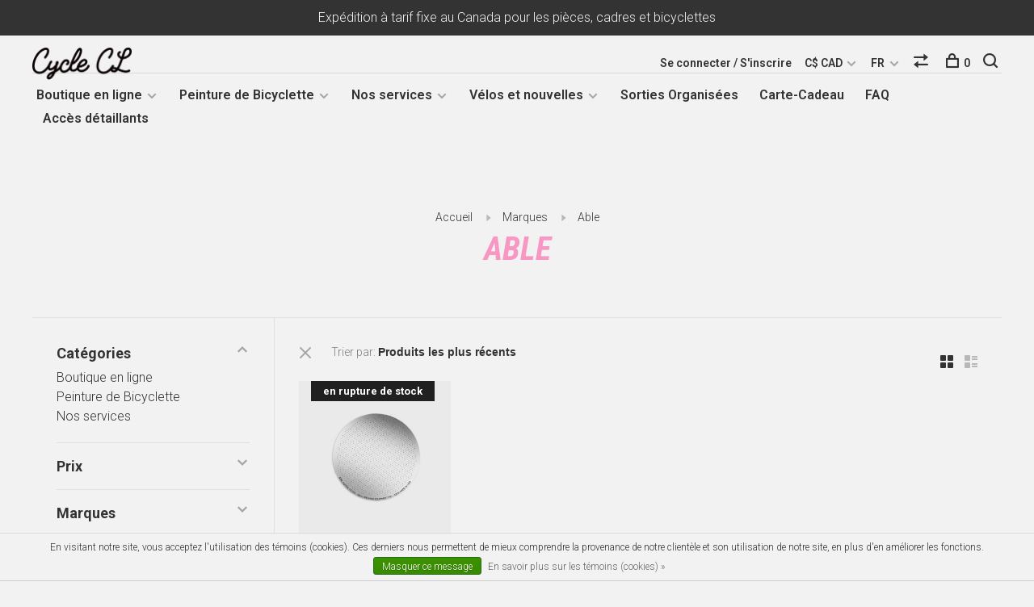

--- FILE ---
content_type: text/html;charset=utf-8
request_url: https://www.clcycle.ca/fc/brands/able/
body_size: 15050
content:
<!DOCTYPE html>
<html lang="fc">
  <head>
    
        
    <meta charset="utf-8"/>
<!-- [START] 'blocks/head.rain' -->
<!--

  (c) 2008-2026 Lightspeed Netherlands B.V.
  http://www.lightspeedhq.com
  Generated: 19-01-2026 @ 10:09:33

-->
<link rel="canonical" href="https://www.clcycle.ca/fc/brands/able/"/>
<link rel="alternate" href="https://www.clcycle.ca/fc/index.rss" type="application/rss+xml" title="Nouveaux produits"/>
<link href="https://cdn.shoplightspeed.com/assets/cookielaw.css?2025-02-20" rel="stylesheet" type="text/css"/>
<meta name="robots" content="noodp,noydir"/>
<meta property="og:url" content="https://www.clcycle.ca/fc/brands/able/?source=facebook"/>
<meta property="og:site_name" content="Les Cycles C&amp;L"/>
<meta property="og:title" content="Able"/>
<meta property="og:description" content="Boutique de bicyclettes, d’accessoires et de pièces au coeur du Plateau Mont Royal à Montréal. Réparations, vélos sur mesure, montage de roues, entreposa"/>
<!--[if lt IE 9]>
<script src="https://cdn.shoplightspeed.com/assets/html5shiv.js?2025-02-20"></script>
<![endif]-->
<!-- [END] 'blocks/head.rain' -->
        	<meta property="og:image" content="https://cdn.shoplightspeed.com/shops/633439/themes/12124/v/1562/assets/logo.png?20200422205751">
        
        
        
        
    <title>Able - Les Cycles C&amp;L</title>
    <meta name="description" content="Boutique de bicyclettes, d’accessoires et de pièces au coeur du Plateau Mont Royal à Montréal. Réparations, vélos sur mesure, montage de roues, entreposa" />
    <meta name="keywords" content="Able, bicycle, velo, cycle, bike, wheels, bikepacking, touring, Montréal, vélo d&#039;hiver, réparation vélo Montréal, entreposage vélo Montréal, Bassi, Bassi Bikes, vélos Bassi" />
    <meta http-equiv="X-UA-Compatible" content="ie=edge">
    <meta name="viewport" content="width=device-width, initial-scale=1.0">
    <meta name="apple-mobile-web-app-capable" content="yes">
    <meta name="apple-mobile-web-app-status-bar-style" content="black">
    <meta name="viewport" content="width=device-width, initial-scale=1, maximum-scale=1, user-scalable=0"/>

    <link rel="shortcut icon" href="https://cdn.shoplightspeed.com/shops/633439/themes/12124/assets/favicon.ico?20251215154951" type="image/x-icon" />
    <link href='//fonts.googleapis.com/css?family=Roboto:400,400i,300,500,600,700,700i,800,900' rel='stylesheet' type='text/css'>
        	<link href='//fonts.googleapis.com/css?family=Roboto%20Condensed:400,400i,300,500,600,700,700i,800,900' rel='stylesheet' type='text/css'>
        <!--<link rel="stylesheet" href="https://cdn.shoplightspeed.com/shops/633439/themes/12124/assets/jquery-ui-min.css?20260106150723" type="text/css" />
    <link rel="stylesheet" href="https://cdn.shoplightspeed.com/shops/633439/themes/12124/assets/featherlight-min.css?20260106150723" type="text/css" />
    <link rel="stylesheet" href="https://cdn.shoplightspeed.com/shops/633439/themes/12124/assets/slick-lightbox.css?20260106150723" type="text/css" />
    <link rel="stylesheet" href="https://cdn.shoplightspeed.com/shops/633439/themes/12124/assets/jquery-background-video.css?20260106150723" type="text/css" />
    <link rel="stylesheet" href="https://cdn.shoplightspeed.com/shops/633439/themes/12124/assets/selectric.css?20260106150723" type="text/css" />
    <link rel="stylesheet" href="https://cdn.shoplightspeed.com/shops/633439/themes/12124/assets/reset.css?20260106150723">-->
    <link rel="stylesheet" href="https://cdn.shoplightspeed.com/assets/gui-2-0.css?2025-02-20" />
    <link rel="stylesheet" href="https://cdn.shoplightspeed.com/assets/gui-responsive-2-0.css?2025-02-20" /> 
    <link rel="stylesheet" href="https://cdn.shoplightspeed.com/shops/633439/themes/12124/assets/style.css?20260106150723">
    <link rel="stylesheet" href="https://cdn.shoplightspeed.com/shops/633439/themes/12124/assets/settings.css?20260106150723" />
    <link rel="stylesheet" href="https://cdn.shoplightspeed.com/shops/633439/themes/12124/assets/custom.css?20260106150723" />
    
    <script src="//ajax.googleapis.com/ajax/libs/jquery/3.0.0/jquery.min.js"></script>
    <script>
      	if( !window.jQuery ) document.write('<script src="https://cdn.shoplightspeed.com/shops/633439/themes/12124/assets/jquery-3.0.0.min.js?20260106150723"><\/script>');
    </script>
    <script src="//cdn.jsdelivr.net/npm/js-cookie@2/src/js.cookie.min.js"></script>
    
    <script src="https://cdn.shoplightspeed.com/assets/gui.js?2025-02-20"></script>
    <script src="https://cdn.shoplightspeed.com/assets/gui-responsive-2-0.js?2025-02-20"></script>
    <script src="https://cdn.shoplightspeed.com/shops/633439/themes/12124/assets/scripts-min.js?20260106150723"></script>
    
        
         
  </head>
  <body>
    
        
    <div class="page-content">
      
                                      	      	              	      	      	            
      <script>
      var product_image_size = '660x660x2',
          product_image_thumb = '132x132x2',
          product_in_stock_label = 'En stock',
          product_backorder_label = 'Livraison différée',
      		product_out_of_stock_label = 'En rupture de stock',
          product_multiple_variant_label = 'Voir toutes les options',
          show_variant_picker = 1,
          display_variant_picker_on = 'all',
          show_newsletter_promo_popup = 1,
          newsletter_promo_delay = '10000',
          newsletter_promo_hide_until = '14',
      		currency_format = 'C$',
          number_format = '0,0.00',
      		shop_url = 'https://www.clcycle.ca/fc/',
          shop_id = '633439',
        	readmore = 'Lire plus',
          search_url = "https://www.clcycle.ca/fc/search/",
          search_empty = 'Aucun produit n’a été trouvé',
                    view_all_results = 'Afficher tous les résultats';
    	</script>
			
      
	<div class="top-bar">Expédition à tarif fixe au Canada pour les pièces, cadres et bicyclettes</div>

<div class="mobile-nav-overlay"></div>

<header class="site-header site-header-md menu-bottom-layout">
  
    
  <a href="https://www.clcycle.ca/fc/" class="logo logo-md ">
          <img src="https://cdn.shoplightspeed.com/shops/633439/themes/12124/v/1562/assets/logo.png?20200422205751" alt="Les Cycles C&amp;L" class="logo-image">
      <img src="https://cdn.shoplightspeed.com/shops/633439/themes/12124/assets/logo-white.png?20260106150723" alt="Les Cycles C&amp;L" class="logo-image logo-image-white">
          </a>

  <nav class="main-nav nav-style">
    <ul>
      
                  	
      	                <li class="menu-item-category-1897591 has-child">
          <a href="https://www.clcycle.ca/fc/boutique-en-ligne/">Boutique en ligne</a>
          <button class="mobile-menu-subopen"><span class="nc-icon-mini arrows-3_small-down"></span></button>                    <ul class="">
                          <li class="subsubitem">
                <a class="underline-hover" href="https://www.clcycle.ca/fc/boutique-en-ligne/liquidation/" title="Liquidation">Liquidation</a>
                                              </li>
                          <li class="subsubitem has-child">
                <a class="underline-hover" href="https://www.clcycle.ca/fc/boutique-en-ligne/activites/" title="Activités">Activités</a>
                <button class="mobile-menu-subopen"><span class="nc-icon-mini arrows-3_small-down"></span></button>                                <ul class="">
                                      <li class="subsubitem">
                      <a class="underline-hover" href="https://www.clcycle.ca/fc/boutique-en-ligne/activites/cyclotourisme/" title="Cyclotourisme">Cyclotourisme</a>
                    </li>
                                      <li class="subsubitem">
                      <a class="underline-hover" href="https://www.clcycle.ca/fc/boutique-en-ligne/activites/velo-dhiver/" title="Velo d&#039;Hiver">Velo d&#039;Hiver</a>
                    </li>
                                      <li class="subsubitem">
                      <a class="underline-hover" href="https://www.clcycle.ca/fc/boutique-en-ligne/activites/camping/" title="Camping">Camping</a>
                    </li>
                                      <li class="subsubitem">
                      <a class="underline-hover" href="https://www.clcycle.ca/fc/boutique-en-ligne/activites/piste-fixie/" title="Piste / Fixie">Piste / Fixie</a>
                    </li>
                                  </ul>
                              </li>
                          <li class="subsubitem">
                <a class="underline-hover" href="https://www.clcycle.ca/fc/boutique-en-ligne/essentiels/" title="Essentiels">Essentiels</a>
                                              </li>
                          <li class="subsubitem has-child">
                <a class="underline-hover" href="https://www.clcycle.ca/fc/boutique-en-ligne/marques-majeures/" title="Marques Majeures">Marques Majeures</a>
                <button class="mobile-menu-subopen"><span class="nc-icon-mini arrows-3_small-down"></span></button>                                <ul class="">
                                      <li class="subsubitem">
                      <a class="underline-hover" href="https://www.clcycle.ca/fc/boutique-en-ligne/marques-majeures/bassi/" title="Bassi">Bassi</a>
                    </li>
                                      <li class="subsubitem">
                      <a class="underline-hover" href="https://www.clcycle.ca/fc/boutique-en-ligne/marques-majeures/velo-orange/" title="Velo Orange">Velo Orange</a>
                    </li>
                                      <li class="subsubitem">
                      <a class="underline-hover" href="https://www.clcycle.ca/fc/boutique-en-ligne/marques-majeures/sim-works/" title="Sim Works">Sim Works</a>
                    </li>
                                      <li class="subsubitem">
                      <a class="underline-hover" href="https://www.clcycle.ca/fc/boutique-en-ligne/marques-majeures/brooks/" title="Brooks">Brooks</a>
                    </li>
                                      <li class="subsubitem">
                      <a class="underline-hover" href="https://www.clcycle.ca/fc/boutique-en-ligne/marques-majeures/nitto/" title="Nitto">Nitto</a>
                    </li>
                                      <li class="subsubitem">
                      <a class="underline-hover" href="https://www.clcycle.ca/fc/boutique-en-ligne/marques-majeures/rivendell/" title="Rivendell">Rivendell</a>
                    </li>
                                      <li class="subsubitem">
                      <a class="underline-hover" href="https://www.clcycle.ca/fc/boutique-en-ligne/marques-majeures/dia-compe/" title="Dia-Compe">Dia-Compe</a>
                    </li>
                                      <li class="subsubitem">
                      <a class="underline-hover" href="https://www.clcycle.ca/fc/boutique-en-ligne/marques-majeures/honjo/" title="Honjo">Honjo</a>
                    </li>
                                      <li class="subsubitem">
                      <a class="underline-hover" href="https://www.clcycle.ca/fc/boutique-en-ligne/marques-majeures/blue-lug/" title="Blue Lug">Blue Lug</a>
                    </li>
                                  </ul>
                              </li>
                          <li class="subsubitem has-child">
                <a class="underline-hover" href="https://www.clcycle.ca/fc/boutique-en-ligne/bicyclettes/" title="Bicyclettes">Bicyclettes</a>
                <button class="mobile-menu-subopen"><span class="nc-icon-mini arrows-3_small-down"></span></button>                                <ul class="">
                                      <li class="subsubitem">
                      <a class="underline-hover" href="https://www.clcycle.ca/fc/boutique-en-ligne/bicyclettes/bassi/" title="Bassi">Bassi</a>
                    </li>
                                      <li class="subsubitem">
                      <a class="underline-hover" href="https://www.clcycle.ca/fc/boutique-en-ligne/bicyclettes/rivendell/" title="Rivendell">Rivendell</a>
                    </li>
                                      <li class="subsubitem">
                      <a class="underline-hover" href="https://www.clcycle.ca/fc/boutique-en-ligne/bicyclettes/linus/" title="Linus">Linus</a>
                    </li>
                                  </ul>
                              </li>
                          <li class="subsubitem has-child">
                <a class="underline-hover" href="https://www.clcycle.ca/fc/boutique-en-ligne/cadres/" title="Cadres">Cadres</a>
                <button class="mobile-menu-subopen"><span class="nc-icon-mini arrows-3_small-down"></span></button>                                <ul class="">
                                      <li class="subsubitem">
                      <a class="underline-hover" href="https://www.clcycle.ca/fc/boutique-en-ligne/cadres/bassi/" title="Bassi">Bassi</a>
                    </li>
                                      <li class="subsubitem">
                      <a class="underline-hover" href="https://www.clcycle.ca/fc/boutique-en-ligne/cadres/stridsland/" title="Stridsland">Stridsland</a>
                    </li>
                                      <li class="subsubitem">
                      <a class="underline-hover" href="https://www.clcycle.ca/fc/boutique-en-ligne/cadres/rivendell/" title="Rivendell">Rivendell</a>
                    </li>
                                      <li class="subsubitem">
                      <a class="underline-hover" href="https://www.clcycle.ca/fc/boutique-en-ligne/cadres/memento/" title="Memento">Memento</a>
                    </li>
                                      <li class="subsubitem">
                      <a class="underline-hover" href="https://www.clcycle.ca/fc/boutique-en-ligne/cadres/crumbworks/" title="Crumbworks">Crumbworks</a>
                    </li>
                                      <li class="subsubitem">
                      <a class="underline-hover" href="https://www.clcycle.ca/fc/boutique-en-ligne/cadres/tumbleweed/" title="Tumbleweed">Tumbleweed</a>
                    </li>
                                      <li class="subsubitem">
                      <a class="underline-hover" href="https://www.clcycle.ca/fc/boutique-en-ligne/cadres/cadres-piste-njs/" title="Cadres Piste NJS">Cadres Piste NJS</a>
                    </li>
                                  </ul>
                              </li>
                          <li class="subsubitem has-child">
                <a class="underline-hover" href="https://www.clcycle.ca/fc/boutique-en-ligne/pieces/" title="Pièces">Pièces</a>
                <button class="mobile-menu-subopen"><span class="nc-icon-mini arrows-3_small-down"></span></button>                                <ul class="">
                                      <li class="subsubitem">
                      <a class="underline-hover" href="https://www.clcycle.ca/fc/boutique-en-ligne/pieces/cables-et-gaine/" title="Cables et Gaine">Cables et Gaine</a>
                    </li>
                                      <li class="subsubitem">
                      <a class="underline-hover" href="https://www.clcycle.ca/fc/boutique-en-ligne/pieces/cales/" title="Cales">Cales</a>
                    </li>
                                      <li class="subsubitem">
                      <a class="underline-hover" href="https://www.clcycle.ca/fc/boutique-en-ligne/pieces/cassettes-et-pignons/" title="Cassettes et pignons">Cassettes et pignons</a>
                    </li>
                                      <li class="subsubitem">
                      <a class="underline-hover" href="https://www.clcycle.ca/fc/boutique-en-ligne/pieces/chaines/" title="Chaînes">Chaînes</a>
                    </li>
                                      <li class="subsubitem">
                      <a class="underline-hover" href="https://www.clcycle.ca/fc/boutique-en-ligne/pieces/collets-de-selle/" title="Collets de Selle">Collets de Selle</a>
                    </li>
                                      <li class="subsubitem">
                      <a class="underline-hover" href="https://www.clcycle.ca/fc/boutique-en-ligne/pieces/derailleurs/" title="Dérailleurs">Dérailleurs</a>
                    </li>
                                      <li class="subsubitem">
                      <a class="underline-hover" href="https://www.clcycle.ca/fc/boutique-en-ligne/pieces/fourches/" title="Fourches">Fourches</a>
                    </li>
                                      <li class="subsubitem">
                      <a class="underline-hover" href="https://www.clcycle.ca/fc/boutique-en-ligne/pieces/freins/" title="Freins">Freins</a>
                    </li>
                                      <li class="subsubitem">
                      <a class="underline-hover" href="https://www.clcycle.ca/fc/boutique-en-ligne/pieces/guidons/" title="Guidons">Guidons</a>
                    </li>
                                      <li class="subsubitem">
                      <a class="underline-hover" href="https://www.clcycle.ca/fc/boutique-en-ligne/pieces/groupes/" title="Groupes">Groupes</a>
                    </li>
                                      <li class="subsubitem">
                      <a class="underline-hover" href="https://www.clcycle.ca/fc/boutique-en-ligne/pieces/jantes-moyeux-et-rayons/" title="Jantes, Moyeux et Rayons">Jantes, Moyeux et Rayons</a>
                    </li>
                                      <li class="subsubitem">
                      <a class="underline-hover" href="https://www.clcycle.ca/fc/boutique-en-ligne/pieces/jeux-de-direction/" title="Jeux de Direction">Jeux de Direction</a>
                    </li>
                                      <li class="subsubitem">
                      <a class="underline-hover" href="https://www.clcycle.ca/fc/boutique-en-ligne/pieces/jeux-de-pedalier/" title="Jeux de Pedalier">Jeux de Pedalier</a>
                    </li>
                                      <li class="subsubitem">
                      <a class="underline-hover" href="https://www.clcycle.ca/fc/boutique-en-ligne/pieces/leviers-combines-frein-et-vitesses/" title="Leviers Combinés Frein et Vitesses">Leviers Combinés Frein et Vitesses</a>
                    </li>
                                      <li class="subsubitem">
                      <a class="underline-hover" href="https://www.clcycle.ca/fc/boutique-en-ligne/pieces/leviers-de-vitesses/" title="Leviers de Vitesses">Leviers de Vitesses</a>
                    </li>
                                      <li class="subsubitem">
                      <a class="underline-hover" href="https://www.clcycle.ca/fc/boutique-en-ligne/pieces/pedales/" title="Pédales">Pédales</a>
                    </li>
                                      <li class="subsubitem">
                      <a class="underline-hover" href="https://www.clcycle.ca/fc/boutique-en-ligne/pieces/pedaliers/" title="Pedaliers">Pedaliers</a>
                    </li>
                                      <li class="subsubitem">
                      <a class="underline-hover" href="https://www.clcycle.ca/fc/boutique-en-ligne/pieces/plateaux/" title="Plateaux">Plateaux</a>
                    </li>
                                      <li class="subsubitem">
                      <a class="underline-hover" href="https://www.clcycle.ca/fc/boutique-en-ligne/pieces/petites-pieces-de-cadre/" title="Petites pièces de cadre">Petites pièces de cadre</a>
                    </li>
                                      <li class="subsubitem">
                      <a class="underline-hover" href="https://www.clcycle.ca/fc/boutique-en-ligne/pieces/pneus-et-chambres/" title="Pneus et chambres">Pneus et chambres</a>
                    </li>
                                      <li class="subsubitem">
                      <a class="underline-hover" href="https://www.clcycle.ca/fc/boutique-en-ligne/pieces/potences/" title="Potences">Potences</a>
                    </li>
                                      <li class="subsubitem">
                      <a class="underline-hover" href="https://www.clcycle.ca/fc/boutique-en-ligne/pieces/roues/" title="Roues">Roues</a>
                    </li>
                                      <li class="subsubitem">
                      <a class="underline-hover" href="https://www.clcycle.ca/fc/boutique-en-ligne/pieces/selles/" title="Selles">Selles</a>
                    </li>
                                      <li class="subsubitem">
                      <a class="underline-hover" href="https://www.clcycle.ca/fc/boutique-en-ligne/pieces/tiges-de-selle/" title="Tiges de Selle">Tiges de Selle</a>
                    </li>
                                      <li class="subsubitem">
                      <a class="underline-hover" href="https://www.clcycle.ca/fc/boutique-en-ligne/pieces/quincaillerie-autre/" title="Quincaillerie Autre">Quincaillerie Autre</a>
                    </li>
                                  </ul>
                              </li>
                          <li class="subsubitem has-child">
                <a class="underline-hover" href="https://www.clcycle.ca/fc/boutique-en-ligne/accessoires/" title="Accessoires">Accessoires</a>
                <button class="mobile-menu-subopen"><span class="nc-icon-mini arrows-3_small-down"></span></button>                                <ul class="">
                                      <li class="subsubitem">
                      <a class="underline-hover" href="https://www.clcycle.ca/fc/boutique-en-ligne/accessoires/articles-de-camping/" title="Articles de Camping">Articles de Camping</a>
                    </li>
                                      <li class="subsubitem">
                      <a class="underline-hover" href="https://www.clcycle.ca/fc/boutique-en-ligne/accessoires/bases-dentrainement/" title="Bases d&#039;Entrainement">Bases d&#039;Entrainement</a>
                    </li>
                                      <li class="subsubitem">
                      <a class="underline-hover" href="https://www.clcycle.ca/fc/boutique-en-ligne/accessoires/bequilles/" title="Béquilles">Béquilles</a>
                    </li>
                                      <li class="subsubitem">
                      <a class="underline-hover" href="https://www.clcycle.ca/fc/boutique-en-ligne/accessoires/bidons-et-porte-bidons/" title="Bidons et Porte-Bidons">Bidons et Porte-Bidons</a>
                    </li>
                                      <li class="subsubitem">
                      <a class="underline-hover" href="https://www.clcycle.ca/fc/boutique-en-ligne/accessoires/cafe/" title="Café">Café</a>
                    </li>
                                      <li class="subsubitem">
                      <a class="underline-hover" href="https://www.clcycle.ca/fc/boutique-en-ligne/accessoires/casques/" title="Casques">Casques</a>
                    </li>
                                      <li class="subsubitem">
                      <a class="underline-hover" href="https://www.clcycle.ca/fc/boutique-en-ligne/accessoires/clochettes-miroirs-et-reflecteurs/" title="Clochettes, Miroirs et Reflecteurs">Clochettes, Miroirs et Reflecteurs</a>
                    </li>
                                      <li class="subsubitem">
                      <a class="underline-hover" href="https://www.clcycle.ca/fc/boutique-en-ligne/accessoires/cadenas/" title="Cadenas">Cadenas</a>
                    </li>
                                      <li class="subsubitem">
                      <a class="underline-hover" href="https://www.clcycle.ca/fc/boutique-en-ligne/accessoires/cyclometres/" title="Cyclomètres">Cyclomètres</a>
                    </li>
                                      <li class="subsubitem">
                      <a class="underline-hover" href="https://www.clcycle.ca/fc/boutique-en-ligne/accessoires/dynamo/" title="Dynamo">Dynamo</a>
                    </li>
                                      <li class="subsubitem">
                      <a class="underline-hover" href="https://www.clcycle.ca/fc/boutique-en-ligne/accessoires/etuis-pour-telephone/" title="Étuis pour Téléphone">Étuis pour Téléphone</a>
                    </li>
                                      <li class="subsubitem">
                      <a class="underline-hover" href="https://www.clcycle.ca/fc/boutique-en-ligne/accessoires/filets-pour-panniers/" title="Filets pour Panniers">Filets pour Panniers</a>
                    </li>
                                      <li class="subsubitem">
                      <a class="underline-hover" href="https://www.clcycle.ca/fc/boutique-en-ligne/accessoires/garde-boues/" title="Garde-Boues">Garde-Boues</a>
                    </li>
                                      <li class="subsubitem">
                      <a class="underline-hover" href="https://www.clcycle.ca/fc/boutique-en-ligne/accessoires/lubrifiants-et-nettoyants/" title="Lubrifiants et Nettoyants">Lubrifiants et Nettoyants</a>
                    </li>
                                      <li class="subsubitem">
                      <a class="underline-hover" href="https://www.clcycle.ca/fc/boutique-en-ligne/accessoires/lumieres/" title="Lumières">Lumières</a>
                    </li>
                                      <li class="subsubitem">
                      <a class="underline-hover" href="https://www.clcycle.ca/fc/boutique-en-ligne/accessoires/paniers/" title="Paniers">Paniers</a>
                    </li>
                                      <li class="subsubitem">
                      <a class="underline-hover" href="https://www.clcycle.ca/fc/boutique-en-ligne/accessoires/poignees-et-guidoline/" title="Poignées et Guidoline">Poignées et Guidoline</a>
                    </li>
                                      <li class="subsubitem">
                      <a class="underline-hover" href="https://www.clcycle.ca/fc/boutique-en-ligne/accessoires/pompes/" title="Pompes">Pompes</a>
                    </li>
                                      <li class="subsubitem">
                      <a class="underline-hover" href="https://www.clcycle.ca/fc/boutique-en-ligne/accessoires/porte-bagages/" title="Porte-Bagages">Porte-Bagages</a>
                    </li>
                                      <li class="subsubitem">
                      <a class="underline-hover" href="https://www.clcycle.ca/fc/boutique-en-ligne/accessoires/porte-cargo-au-cadre/" title="Porte-cargo au Cadre">Porte-cargo au Cadre</a>
                    </li>
                                      <li class="subsubitem">
                      <a class="underline-hover" href="https://www.clcycle.ca/fc/boutique-en-ligne/accessoires/sacs/" title="Sacs">Sacs</a>
                    </li>
                                      <li class="subsubitem">
                      <a class="underline-hover" href="https://www.clcycle.ca/fc/boutique-en-ligne/accessoires/sangles/" title="Sangles">Sangles</a>
                    </li>
                                      <li class="subsubitem">
                      <a class="underline-hover" href="https://www.clcycle.ca/fc/boutique-en-ligne/accessoires/accessoires-divers/" title="Accessoires divers">Accessoires divers</a>
                    </li>
                                  </ul>
                              </li>
                          <li class="subsubitem">
                <a class="underline-hover" href="https://www.clcycle.ca/fc/boutique-en-ligne/outils/" title="Outils">Outils</a>
                                              </li>
                          <li class="subsubitem has-child">
                <a class="underline-hover" href="https://www.clcycle.ca/fc/boutique-en-ligne/vetements-et-chaussures/" title="Vetements et chaussures">Vetements et chaussures</a>
                <button class="mobile-menu-subopen"><span class="nc-icon-mini arrows-3_small-down"></span></button>                                <ul class="">
                                      <li class="subsubitem">
                      <a class="underline-hover" href="https://www.clcycle.ca/fc/boutique-en-ligne/vetements-et-chaussures/casquettes/" title="Casquettes">Casquettes</a>
                    </li>
                                      <li class="subsubitem">
                      <a class="underline-hover" href="https://www.clcycle.ca/fc/boutique-en-ligne/vetements-et-chaussures/t-shirts-et-chandails/" title="T-shirts et chandails">T-shirts et chandails</a>
                    </li>
                                      <li class="subsubitem">
                      <a class="underline-hover" href="https://www.clcycle.ca/fc/boutique-en-ligne/vetements-et-chaussures/maillots/" title="Maillots">Maillots</a>
                    </li>
                                      <li class="subsubitem">
                      <a class="underline-hover" href="https://www.clcycle.ca/fc/boutique-en-ligne/vetements-et-chaussures/pantalons-et-cuissards/" title="Pantalons et cuissards">Pantalons et cuissards</a>
                    </li>
                                      <li class="subsubitem">
                      <a class="underline-hover" href="https://www.clcycle.ca/fc/boutique-en-ligne/vetements-et-chaussures/chaussures/" title="Chaussures">Chaussures</a>
                    </li>
                                      <li class="subsubitem">
                      <a class="underline-hover" href="https://www.clcycle.ca/fc/boutique-en-ligne/vetements-et-chaussures/chaussettes/" title="Chaussettes">Chaussettes</a>
                    </li>
                                      <li class="subsubitem">
                      <a class="underline-hover" href="https://www.clcycle.ca/fc/boutique-en-ligne/vetements-et-chaussures/gants/" title="Gants">Gants</a>
                    </li>
                                      <li class="subsubitem">
                      <a class="underline-hover" href="https://www.clcycle.ca/fc/boutique-en-ligne/vetements-et-chaussures/masques/" title="Masques">Masques</a>
                    </li>
                                  </ul>
                              </li>
                          <li class="subsubitem has-child">
                <a class="underline-hover" href="https://www.clcycle.ca/fc/boutique-en-ligne/defaut-daspect/" title="Défaut d&#039;aspect">Défaut d&#039;aspect</a>
                <button class="mobile-menu-subopen"><span class="nc-icon-mini arrows-3_small-down"></span></button>                                <ul class="">
                                      <li class="subsubitem">
                      <a class="underline-hover" href="https://www.clcycle.ca/fc/boutique-en-ligne/defaut-daspect/bicyclettes/" title="Bicyclettes">Bicyclettes</a>
                    </li>
                                      <li class="subsubitem">
                      <a class="underline-hover" href="https://www.clcycle.ca/fc/boutique-en-ligne/defaut-daspect/cadres/" title="Cadres">Cadres</a>
                    </li>
                                      <li class="subsubitem">
                      <a class="underline-hover" href="https://www.clcycle.ca/fc/boutique-en-ligne/defaut-daspect/pieces/" title="Pièces">Pièces</a>
                    </li>
                                      <li class="subsubitem">
                      <a class="underline-hover" href="https://www.clcycle.ca/fc/boutique-en-ligne/defaut-daspect/accessoires/" title="Accessoires">Accessoires</a>
                    </li>
                                  </ul>
                              </li>
                          <li class="subsubitem">
                <a class="underline-hover" href="https://www.clcycle.ca/fc/boutique-en-ligne/acier-pour-constructeurs/" title="Acier pour constructeurs">Acier pour constructeurs</a>
                                              </li>
                      </ul>
                  </li>
                <li class="menu-item-category-4514144 has-child">
          <a href="https://www.clcycle.ca/fc/peinture-de-bicyclette/">Peinture de Bicyclette</a>
          <button class="mobile-menu-subopen"><span class="nc-icon-mini arrows-3_small-down"></span></button>                    <ul class="">
                          <li class="subsubitem has-child">
                <a class="underline-hover" href="https://www.clcycle.ca/fc/peinture-de-bicyclette/peinture-spraybike/" title="Peinture Spray.Bike">Peinture Spray.Bike</a>
                <button class="mobile-menu-subopen"><span class="nc-icon-mini arrows-3_small-down"></span></button>                                <ul class="">
                                      <li class="subsubitem">
                      <a class="underline-hover" href="https://www.clcycle.ca/fc/peinture-de-bicyclette/peinture-spraybike/peinture/" title="Peinture">Peinture</a>
                    </li>
                                      <li class="subsubitem">
                      <a class="underline-hover" href="https://www.clcycle.ca/fc/peinture-de-bicyclette/peinture-spraybike/instructions/" title="Instructions">Instructions</a>
                    </li>
                                      <li class="subsubitem">
                      <a class="underline-hover" href="https://www.clcycle.ca/fc/peinture-de-bicyclette/peinture-spraybike/faq/" title="FAQ">FAQ</a>
                    </li>
                                      <li class="subsubitem">
                      <a class="underline-hover" href="https://www.clcycle.ca/fc/peinture-de-bicyclette/peinture-spraybike/exemples-de-peinture/" title="Exemples de peinture">Exemples de peinture</a>
                    </li>
                                  </ul>
                              </li>
                          <li class="subsubitem has-child">
                <a class="underline-hover" href="https://www.clcycle.ca/fc/peinture-de-bicyclette/services-de-peinture/" title="Services de Peinture">Services de Peinture</a>
                <button class="mobile-menu-subopen"><span class="nc-icon-mini arrows-3_small-down"></span></button>                                <ul class="">
                                      <li class="subsubitem">
                      <a class="underline-hover" href="https://www.clcycle.ca/fc/peinture-de-bicyclette/services-de-peinture/forfaits/" title="Forfaits">Forfaits</a>
                    </li>
                                      <li class="subsubitem">
                      <a class="underline-hover" href="https://www.clcycle.ca/fc/peinture-de-bicyclette/services-de-peinture/peintures-c-l/" title="Peintures C&amp;L">Peintures C&amp;L</a>
                    </li>
                                  </ul>
                              </li>
                      </ul>
                  </li>
                <li class="menu-item-category-1897749 has-child">
          <a href="https://www.clcycle.ca/fc/nos-services/">Nos services</a>
          <button class="mobile-menu-subopen"><span class="nc-icon-mini arrows-3_small-down"></span></button>                    <ul class="">
                          <li class="subsubitem">
                <a class="underline-hover" href="https://www.clcycle.ca/fc/nos-services/cours-de-mecanique/" title="Cours de Mécanique">Cours de Mécanique</a>
                                              </li>
                          <li class="subsubitem">
                <a class="underline-hover" href="https://www.clcycle.ca/fc/nos-services/prise-de-rendez-vous/" title="Prise de Rendez-vous">Prise de Rendez-vous</a>
                                              </li>
                          <li class="subsubitem">
                <a class="underline-hover" href="https://www.clcycle.ca/fc/nos-services/entretien-brooks/" title="Entretien Brooks">Entretien Brooks</a>
                                              </li>
                          <li class="subsubitem">
                <a class="underline-hover" href="https://www.clcycle.ca/fc/nos-services/main-doeuvre/" title="Main-d&#039;oeuvre">Main-d&#039;oeuvre</a>
                                              </li>
                          <li class="subsubitem">
                <a class="underline-hover" href="https://www.clcycle.ca/fc/nos-services/bicyclettes-sur-mesure/" title="Bicyclettes sur Mesure">Bicyclettes sur Mesure</a>
                                              </li>
                          <li class="subsubitem">
                <a class="underline-hover" href="https://www.clcycle.ca/fc/nos-services/positionnement/" title="Positionnement">Positionnement</a>
                                              </li>
                          <li class="subsubitem">
                <a class="underline-hover" href="https://www.clcycle.ca/fc/nos-services/entreposage/" title="Entreposage">Entreposage</a>
                                              </li>
                          <li class="subsubitem">
                <a class="underline-hover" href="https://www.clcycle.ca/fc/nos-services/restaurations-modifications/" title="Restaurations / Modifications">Restaurations / Modifications</a>
                                              </li>
                      </ul>
                  </li>
                      
                        	
      	                <li class=""><a href="https://www.clcycle.ca/fc/blogs/les-nouvelles-cl/">Les nouvelles C&amp;L</a></li>
                <li class=""><a href="https://www.clcycle.ca/fc/blogs/montages-recents/">Montages récents</a></li>
                <li class=""><a href="https://www.clcycle.ca/fc/blogs/staff-bikes/">Les vélos de l&#039;équipe</a></li>
                      
                        
      	        <li class="">
          <a href="https://www.clcycle.ca/fc/service/sorties-en-velo/" title="Sorties Organisées">
            Sorties Organisées
          </a>
        </li>
                <li class="">
          <a href="https://www.clcycle.ca/fc/buy-gift-card/" title="Carte-Cadeau">
            Carte-Cadeau
          </a>
        </li>
                <li class="">
          <a href="https://www.clcycle.ca/fc/service/" title="FAQ">
            FAQ
          </a>
        </li>
                <li class="">
          <a href="https://www.clcycle.ca/fc/service/contact-pour-detaillants/" title="Accès détaillants">
            Accès détaillants
          </a>
        </li>
              
                                          
      
      <li class="menu-item-mobile-only m-t-30">
                <a href="#" title="Account" data-featherlight="#loginModal">Login / Register</a>
              </li>
      
            <li class="menu-item-mobile-only menu-item-mobile-inline has-child all-caps">
        <a href="#" title="Devise">
          C$ CAD
        </a>
        <ul>
                    <li><a href="https://www.clcycle.ca/fc/session/currency/usd/">$ USD</a></li>
                    <li><a href="https://www.clcycle.ca/fc/session/currency/cad/">C$ CAD</a></li>
                  </ul>
      </li>
            
                            
<li class="menu-item-mobile-only menu-item-mobile-inline has-child all-caps">
  <a href="#">FR</a>
  <ul>
        <li><a href="https://www.clcycle.ca/en/go/brand/1837688">EN</a></li>
        <li><a href="https://www.clcycle.ca/fc/go/brand/1837688">FR</a></li>
      </ul>
</li>
      
    </ul>
  </nav>

  <nav class="secondary-nav nav-style">
    <div class="search-header secondary-style">
      <form action="https://www.clcycle.ca/fc/search/" method="get" id="searchForm">
        <input type="text" name="q" autocomplete="off" value="" placeholder="Rechercher un produit">
        <a href="#" class="search-close">Fermer</a>
        <div class="search-results"></div>
      </form>
    </div>
    
    <ul>
      <li class="menu-item-desktop-only menu-item-account">
                <a href="#" title="Account" data-featherlight="#loginModal">Se connecter / S&#039;inscrire</a>
              </li>
      
            <li class="menu-item-desktop-only has-child all-caps">
        <a href="#" title="Devise">
          C$ CAD
        </a>
        <ul>
                    <li><a href="https://www.clcycle.ca/fc/session/currency/usd/">$ USD</a></li>
                    <li><a href="https://www.clcycle.ca/fc/session/currency/cad/">C$ CAD</a></li>
                  </ul>
      </li>
            
                            
<li class="menu-item-desktop-only has-child all-caps">
  <a href="#">FR</a>
  <ul>
        <li><a href="https://www.clcycle.ca/en/go/brand/1837688">EN</a></li>
        <li><a href="https://www.clcycle.ca/fc/go/brand/1837688">FR</a></li>
      </ul>
</li>
      
            
            <li class="hidden-xs">
        <a href="https://www.clcycle.ca/fc/compare/" title="Comparer"><span class="nc-icon-mini arrows-1_direction-56"></span></a>
      </li>
            
      <li>
        <a href="#" title="Panier" class="cart-trigger"><span class="nc-icon-mini shopping_bag-20"></span>0</a>
      </li>

      <li class="search-trigger-item">
        <a href="#" title="Rechercher" class="search-trigger"><span class="nc-icon-mini ui-1_zoom"></span></a>
      </li>
    </ul>

    
    <a class="burger">
      <span></span>
    </a>
    
  </nav>
</header>      <div itemscope itemtype="http://schema.org/BreadcrumbList">
	<div itemprop="itemListElement" itemscope itemtype="http://schema.org/ListItem">
    <a itemprop="item" href="https://www.clcycle.ca/fc/"><span itemprop="name" content="Home"></span></a>
    <meta itemprop="position" content="1" />
  </div>
    	<div itemprop="itemListElement" itemscope itemtype="http://schema.org/ListItem">
      <a itemprop="item" href="https://www.clcycle.ca/fc/brands/"><span itemprop="name" content="Marques"></span></a>
      <meta itemprop="position" content="2" />
    </div>
    	<div itemprop="itemListElement" itemscope itemtype="http://schema.org/ListItem">
      <a itemprop="item" href="https://www.clcycle.ca/fc/brands/able/"><span itemprop="name" content="Able"></span></a>
      <meta itemprop="position" content="3" />
    </div>
  </div>

      <div class="cart-sidebar-container">
  <div class="cart-sidebar">
    <button class="cart-sidebar-close" aria-label="Close">✕</button>
    <div class="cart-sidebar-title">
      <h5>Panier</h5>
      <p><span class="item-qty"></span> articles</p>
    </div>
    
    <div class="cart-sidebar-body">
        
      <div class="no-cart-products">Aucun produit n’a été trouvé...</div>
      
    </div>
    
      </div>
</div>      <!-- Login Modal -->
<div class="modal-lighbox login-modal" id="loginModal">
  <div class="row">
    <div class="col-sm-6 m-b-30 login-row p-r-30 sm-p-r-15">
      <h4>Se connecter</h4>
      <p>Si vous avez un compte, connectez-vous</p>
      <form action="https://www.clcycle.ca/fc/account/loginPost/?return=https%3A%2F%2Fwww.clcycle.ca%2Ffc%2Fbrands%2Fable%2F" method="post" class="secondary-style">
        <input type="hidden" name="key" value="6205495ffc7e2a8e303a9880721794d9" />
        <div class="form-row">
          <input type="text" name="email" autocomplete="on" placeholder="Adresse courriel" class="required" />
        </div>
        <div class="form-row">
          <input type="password" name="password" autocomplete="on" placeholder="Mot de passe" class="required" />
        </div>
        <div class="">
          <a class="button button-arrow button-solid button-block popup-validation m-b-15" href="javascript:;" title="Se connecter">Se connecter</a>
                  </div>
      </form>
    </div>
    <div class="col-sm-6 m-b-30 p-l-30 sm-p-l-15">
      <h4>S&#039;inscrire</h4>
      <p class="register-subtitle">L&#039;inscription à notre boutique permettra d&#039;accélérer votre passage à la caisse lors de vos prochains achats, d&#039;enregistrer plusieurs adresses, de consulter ou de suivre vos commandes, et plus encore.</p>
      <a class="button button-arrow" href="https://www.clcycle.ca/fc/account/register/" title="S&#039;inscrire">S&#039;inscrire</a>
    </div>
  </div>
  <div class="text-center forgot-password">
    <a class="forgot-pw" href="https://www.clcycle.ca/fc/account/password/">Mot de passe oublié?</a>
  </div>
</div>      
      <main class="main-content">
                  		

<div class="container container-sm">
  <!-- Collection Intro -->
    	<div class="text-center m-t-80 sm-m-t-50">
      
            
            <!-- Breadcrumbs -->
      <div class="breadcrumbs">
        <a href="https://www.clcycle.ca/fc/" title="Accueil">Accueil</a>
                <i class="nc-icon-mini arrows-1_small-triangle-right"></i><a href="https://www.clcycle.ca/fc/brands/">Marques</a>
                <i class="nc-icon-mini arrows-1_small-triangle-right"></i><a class="last" href="https://www.clcycle.ca/fc/brands/able/">Able</a>
              </div>
            <h1 class="page-title">Able</h1>
          </div>
  </div>
  
<div class="collection-products" id="collection-page">
  <div class="collection-sidebar">
    
    <div class="collection-sidebar-wrapper">
      <button class="filter-close-mobile" aria-label="Close">✕</button>
      <form action="https://www.clcycle.ca/fc/brands/able/" method="get" id="sidebar_filters">
        <input type="hidden" name="mode" value="grid" id="filter_form_mode_side" />
        <input type="hidden" name="limit" value="24" id="filter_form_limit_side" />
        <input type="hidden" name="sort" value="newest" id="filter_form_sort_side" />
        <input type="hidden" name="max" value="25" id="filter_form_max_2_side" />
        <input type="hidden" name="min" value="0" id="filter_form_min_2_side" />

        <div class="sidebar-filters">
          
          <div class="filter-wrap active" id="categoriesFilters">
            <div class="filter-title">Catégories</div>
            <div class="filter-item">
              <ul class="categories-list">
                                  <li class=""><a href="https://www.clcycle.ca/fc/boutique-en-ligne/">Boutique en ligne</a>
                                        <span class="toggle-sub-cats">
                      <span class="nc-icon-mini arrows-3_small-down"></span>
                    </span>
                                                              <ul class="">
                                                  <li class="">
                            <a href="https://www.clcycle.ca/fc/boutique-en-ligne/liquidation/">Liquidation <small>(97)</small></a>
                                                                                  </li>
                                                  <li class="">
                            <a href="https://www.clcycle.ca/fc/boutique-en-ligne/activites/">Activités <small>(468)</small></a>
                                                        <span class="toggle-sub-cats">
                              <span class="nc-icon-mini arrows-3_small-down"></span>
                            </span>
                                                                                    <ul class="">
                                                            <li class=""><a href="https://www.clcycle.ca/fc/boutique-en-ligne/activites/cyclotourisme/">Cyclotourisme <small>(293)</small></a></li>
                                                            <li class=""><a href="https://www.clcycle.ca/fc/boutique-en-ligne/activites/velo-dhiver/">Velo d&#039;Hiver <small>(76)</small></a></li>
                                                            <li class=""><a href="https://www.clcycle.ca/fc/boutique-en-ligne/activites/camping/">Camping <small>(62)</small></a></li>
                                                            <li class=""><a href="https://www.clcycle.ca/fc/boutique-en-ligne/activites/piste-fixie/">Piste / Fixie <small>(88)</small></a></li>
                                    
                            </ul>
                                                      </li>
                                                  <li class="">
                            <a href="https://www.clcycle.ca/fc/boutique-en-ligne/essentiels/">Essentiels <small>(51)</small></a>
                                                                                  </li>
                                                  <li class="">
                            <a href="https://www.clcycle.ca/fc/boutique-en-ligne/marques-majeures/">Marques Majeures <small>(571)</small></a>
                                                        <span class="toggle-sub-cats">
                              <span class="nc-icon-mini arrows-3_small-down"></span>
                            </span>
                                                                                    <ul class="">
                                                            <li class=""><a href="https://www.clcycle.ca/fc/boutique-en-ligne/marques-majeures/bassi/">Bassi <small>(113)</small></a></li>
                                                            <li class=""><a href="https://www.clcycle.ca/fc/boutique-en-ligne/marques-majeures/velo-orange/">Velo Orange <small>(130)</small></a></li>
                                                            <li class=""><a href="https://www.clcycle.ca/fc/boutique-en-ligne/marques-majeures/sim-works/">Sim Works <small>(57)</small></a></li>
                                                            <li class=""><a href="https://www.clcycle.ca/fc/boutique-en-ligne/marques-majeures/brooks/">Brooks <small>(49)</small></a></li>
                                                            <li class=""><a href="https://www.clcycle.ca/fc/boutique-en-ligne/marques-majeures/nitto/">Nitto <small>(93)</small></a></li>
                                                            <li class=""><a href="https://www.clcycle.ca/fc/boutique-en-ligne/marques-majeures/rivendell/">Rivendell <small>(61)</small></a></li>
                                                            <li class=""><a href="https://www.clcycle.ca/fc/boutique-en-ligne/marques-majeures/dia-compe/">Dia-Compe <small>(43)</small></a></li>
                                                            <li class=""><a href="https://www.clcycle.ca/fc/boutique-en-ligne/marques-majeures/honjo/">Honjo <small>(14)</small></a></li>
                                                            <li class=""><a href="https://www.clcycle.ca/fc/boutique-en-ligne/marques-majeures/blue-lug/">Blue Lug <small>(65)</small></a></li>
                                    
                            </ul>
                                                      </li>
                                                  <li class="">
                            <a href="https://www.clcycle.ca/fc/boutique-en-ligne/bicyclettes/">Bicyclettes <small>(83)</small></a>
                                                        <span class="toggle-sub-cats">
                              <span class="nc-icon-mini arrows-3_small-down"></span>
                            </span>
                                                                                    <ul class="">
                                                            <li class=""><a href="https://www.clcycle.ca/fc/boutique-en-ligne/bicyclettes/bassi/">Bassi <small>(35)</small></a></li>
                                                            <li class=""><a href="https://www.clcycle.ca/fc/boutique-en-ligne/bicyclettes/rivendell/">Rivendell <small>(16)</small></a></li>
                                                            <li class=""><a href="https://www.clcycle.ca/fc/boutique-en-ligne/bicyclettes/linus/">Linus <small>(4)</small></a></li>
                                    
                            </ul>
                                                      </li>
                                                  <li class="">
                            <a href="https://www.clcycle.ca/fc/boutique-en-ligne/cadres/">Cadres <small>(54)</small></a>
                                                        <span class="toggle-sub-cats">
                              <span class="nc-icon-mini arrows-3_small-down"></span>
                            </span>
                                                                                    <ul class="">
                                                            <li class=""><a href="https://www.clcycle.ca/fc/boutique-en-ligne/cadres/bassi/">Bassi <small>(16)</small></a></li>
                                                            <li class=""><a href="https://www.clcycle.ca/fc/boutique-en-ligne/cadres/stridsland/">Stridsland <small>(1)</small></a></li>
                                                            <li class=""><a href="https://www.clcycle.ca/fc/boutique-en-ligne/cadres/rivendell/">Rivendell <small>(15)</small></a></li>
                                                            <li class=""><a href="https://www.clcycle.ca/fc/boutique-en-ligne/cadres/memento/">Memento <small>(2)</small></a></li>
                                                            <li class=""><a href="https://www.clcycle.ca/fc/boutique-en-ligne/cadres/crumbworks/">Crumbworks <small>(2)</small></a></li>
                                                            <li class=""><a href="https://www.clcycle.ca/fc/boutique-en-ligne/cadres/tumbleweed/">Tumbleweed <small>(1)</small></a></li>
                                                            <li class=""><a href="https://www.clcycle.ca/fc/boutique-en-ligne/cadres/cadres-piste-njs/">Cadres Piste NJS <small>(3)</small></a></li>
                                    
                            </ul>
                                                      </li>
                                                  <li class="">
                            <a href="https://www.clcycle.ca/fc/boutique-en-ligne/pieces/">Pièces <small>(1275)</small></a>
                                                        <span class="toggle-sub-cats">
                              <span class="nc-icon-mini arrows-3_small-down"></span>
                            </span>
                                                                                    <ul class="">
                                                            <li class=""><a href="https://www.clcycle.ca/fc/boutique-en-ligne/pieces/cables-et-gaine/">Cables et Gaine <small>(33)</small></a></li>
                                                            <li class=""><a href="https://www.clcycle.ca/fc/boutique-en-ligne/pieces/cales/">Cales <small>(15)</small></a></li>
                                                            <li class=""><a href="https://www.clcycle.ca/fc/boutique-en-ligne/pieces/cassettes-et-pignons/">Cassettes et pignons <small>(65)</small></a></li>
                                                            <li class=""><a href="https://www.clcycle.ca/fc/boutique-en-ligne/pieces/chaines/">Chaînes <small>(29)</small></a></li>
                                                            <li class=""><a href="https://www.clcycle.ca/fc/boutique-en-ligne/pieces/collets-de-selle/">Collets de Selle <small>(11)</small></a></li>
                                                            <li class=""><a href="https://www.clcycle.ca/fc/boutique-en-ligne/pieces/derailleurs/">Dérailleurs <small>(69)</small></a></li>
                                                            <li class=""><a href="https://www.clcycle.ca/fc/boutique-en-ligne/pieces/fourches/">Fourches <small>(18)</small></a></li>
                                                            <li class=""><a href="https://www.clcycle.ca/fc/boutique-en-ligne/pieces/freins/">Freins <small>(157)</small></a></li>
                                                            <li class=""><a href="https://www.clcycle.ca/fc/boutique-en-ligne/pieces/guidons/">Guidons <small>(106)</small></a></li>
                                                            <li class=""><a href="https://www.clcycle.ca/fc/boutique-en-ligne/pieces/groupes/">Groupes <small>(6)</small></a></li>
                                                            <li class=""><a href="https://www.clcycle.ca/fc/boutique-en-ligne/pieces/jantes-moyeux-et-rayons/">Jantes, Moyeux et Rayons <small>(124)</small></a></li>
                                                            <li class=""><a href="https://www.clcycle.ca/fc/boutique-en-ligne/pieces/jeux-de-direction/">Jeux de Direction <small>(44)</small></a></li>
                                                            <li class=""><a href="https://www.clcycle.ca/fc/boutique-en-ligne/pieces/jeux-de-pedalier/">Jeux de Pedalier <small>(28)</small></a></li>
                                                            <li class=""><a href="https://www.clcycle.ca/fc/boutique-en-ligne/pieces/leviers-combines-frein-et-vitesses/">Leviers Combinés Frein et Vitesses <small>(14)</small></a></li>
                                                            <li class=""><a href="https://www.clcycle.ca/fc/boutique-en-ligne/pieces/leviers-de-vitesses/">Leviers de Vitesses <small>(52)</small></a></li>
                                                            <li class=""><a href="https://www.clcycle.ca/fc/boutique-en-ligne/pieces/pedales/">Pédales <small>(72)</small></a></li>
                                                            <li class=""><a href="https://www.clcycle.ca/fc/boutique-en-ligne/pieces/pedaliers/">Pedaliers <small>(44)</small></a></li>
                                                            <li class=""><a href="https://www.clcycle.ca/fc/boutique-en-ligne/pieces/plateaux/">Plateaux <small>(27)</small></a></li>
                                                            <li class=""><a href="https://www.clcycle.ca/fc/boutique-en-ligne/pieces/petites-pieces-de-cadre/">Petites pièces de cadre <small>(40)</small></a></li>
                                                            <li class=""><a href="https://www.clcycle.ca/fc/boutique-en-ligne/pieces/pneus-et-chambres/">Pneus et chambres <small>(167)</small></a></li>
                                                            <li class=""><a href="https://www.clcycle.ca/fc/boutique-en-ligne/pieces/potences/">Potences <small>(57)</small></a></li>
                                                            <li class=""><a href="https://www.clcycle.ca/fc/boutique-en-ligne/pieces/roues/">Roues <small>(41)</small></a></li>
                                                            <li class=""><a href="https://www.clcycle.ca/fc/boutique-en-ligne/pieces/selles/">Selles <small>(73)</small></a></li>
                                                            <li class=""><a href="https://www.clcycle.ca/fc/boutique-en-ligne/pieces/tiges-de-selle/">Tiges de Selle <small>(30)</small></a></li>
                                                            <li class=""><a href="https://www.clcycle.ca/fc/boutique-en-ligne/pieces/quincaillerie-autre/">Quincaillerie Autre <small>(19)</small></a></li>
                                    
                            </ul>
                                                      </li>
                                                  <li class="">
                            <a href="https://www.clcycle.ca/fc/boutique-en-ligne/accessoires/">Accessoires <small>(777)</small></a>
                                                        <span class="toggle-sub-cats">
                              <span class="nc-icon-mini arrows-3_small-down"></span>
                            </span>
                                                                                    <ul class="">
                                                            <li class=""><a href="https://www.clcycle.ca/fc/boutique-en-ligne/accessoires/articles-de-camping/">Articles de Camping <small>(46)</small></a></li>
                                                            <li class=""><a href="https://www.clcycle.ca/fc/boutique-en-ligne/accessoires/bases-dentrainement/">Bases d&#039;Entrainement <small>(7)</small></a></li>
                                                            <li class=""><a href="https://www.clcycle.ca/fc/boutique-en-ligne/accessoires/bequilles/">Béquilles <small>(11)</small></a></li>
                                                            <li class=""><a href="https://www.clcycle.ca/fc/boutique-en-ligne/accessoires/bidons-et-porte-bidons/">Bidons et Porte-Bidons <small>(62)</small></a></li>
                                                            <li class=""><a href="https://www.clcycle.ca/fc/boutique-en-ligne/accessoires/cafe/">Café <small>(11)</small></a></li>
                                                            <li class=""><a href="https://www.clcycle.ca/fc/boutique-en-ligne/accessoires/casques/">Casques <small>(11)</small></a></li>
                                                            <li class=""><a href="https://www.clcycle.ca/fc/boutique-en-ligne/accessoires/clochettes-miroirs-et-reflecteurs/">Clochettes, Miroirs et Reflecteurs <small>(25)</small></a></li>
                                                            <li class=""><a href="https://www.clcycle.ca/fc/boutique-en-ligne/accessoires/cadenas/">Cadenas <small>(21)</small></a></li>
                                                            <li class=""><a href="https://www.clcycle.ca/fc/boutique-en-ligne/accessoires/cyclometres/">Cyclomètres <small>(12)</small></a></li>
                                                            <li class=""><a href="https://www.clcycle.ca/fc/boutique-en-ligne/accessoires/dynamo/">Dynamo <small>(50)</small></a></li>
                                                            <li class=""><a href="https://www.clcycle.ca/fc/boutique-en-ligne/accessoires/etuis-pour-telephone/">Étuis pour Téléphone <small>(6)</small></a></li>
                                                            <li class=""><a href="https://www.clcycle.ca/fc/boutique-en-ligne/accessoires/filets-pour-panniers/">Filets pour Panniers <small>(5)</small></a></li>
                                                            <li class=""><a href="https://www.clcycle.ca/fc/boutique-en-ligne/accessoires/garde-boues/">Garde-Boues <small>(59)</small></a></li>
                                                            <li class=""><a href="https://www.clcycle.ca/fc/boutique-en-ligne/accessoires/lubrifiants-et-nettoyants/">Lubrifiants et Nettoyants <small>(13)</small></a></li>
                                                            <li class=""><a href="https://www.clcycle.ca/fc/boutique-en-ligne/accessoires/lumieres/">Lumières <small>(64)</small></a></li>
                                                            <li class=""><a href="https://www.clcycle.ca/fc/boutique-en-ligne/accessoires/paniers/">Paniers <small>(5)</small></a></li>
                                                            <li class=""><a href="https://www.clcycle.ca/fc/boutique-en-ligne/accessoires/poignees-et-guidoline/">Poignées et Guidoline <small>(71)</small></a></li>
                                                            <li class=""><a href="https://www.clcycle.ca/fc/boutique-en-ligne/accessoires/pompes/">Pompes <small>(14)</small></a></li>
                                                            <li class=""><a href="https://www.clcycle.ca/fc/boutique-en-ligne/accessoires/porte-bagages/">Porte-Bagages <small>(86)</small></a></li>
                                                            <li class=""><a href="https://www.clcycle.ca/fc/boutique-en-ligne/accessoires/porte-cargo-au-cadre/">Porte-cargo au Cadre <small>(10)</small></a></li>
                                                            <li class=""><a href="https://www.clcycle.ca/fc/boutique-en-ligne/accessoires/sacs/">Sacs <small>(135)</small></a></li>
                                                            <li class=""><a href="https://www.clcycle.ca/fc/boutique-en-ligne/accessoires/sangles/">Sangles <small>(15)</small></a></li>
                                                            <li class=""><a href="https://www.clcycle.ca/fc/boutique-en-ligne/accessoires/accessoires-divers/">Accessoires divers <small>(91)</small></a></li>
                                    
                            </ul>
                                                      </li>
                                                  <li class="">
                            <a href="https://www.clcycle.ca/fc/boutique-en-ligne/outils/">Outils <small>(107)</small></a>
                                                                                  </li>
                                                  <li class="">
                            <a href="https://www.clcycle.ca/fc/boutique-en-ligne/vetements-et-chaussures/">Vetements et chaussures <small>(127)</small></a>
                                                        <span class="toggle-sub-cats">
                              <span class="nc-icon-mini arrows-3_small-down"></span>
                            </span>
                                                                                    <ul class="">
                                                            <li class=""><a href="https://www.clcycle.ca/fc/boutique-en-ligne/vetements-et-chaussures/casquettes/">Casquettes <small>(36)</small></a></li>
                                                            <li class=""><a href="https://www.clcycle.ca/fc/boutique-en-ligne/vetements-et-chaussures/t-shirts-et-chandails/">T-shirts et chandails <small>(15)</small></a></li>
                                                            <li class=""><a href="https://www.clcycle.ca/fc/boutique-en-ligne/vetements-et-chaussures/maillots/">Maillots <small>(13)</small></a></li>
                                                            <li class=""><a href="https://www.clcycle.ca/fc/boutique-en-ligne/vetements-et-chaussures/pantalons-et-cuissards/">Pantalons et cuissards <small>(11)</small></a></li>
                                                            <li class=""><a href="https://www.clcycle.ca/fc/boutique-en-ligne/vetements-et-chaussures/chaussures/">Chaussures <small>(13)</small></a></li>
                                                            <li class=""><a href="https://www.clcycle.ca/fc/boutique-en-ligne/vetements-et-chaussures/chaussettes/">Chaussettes <small>(17)</small></a></li>
                                                            <li class=""><a href="https://www.clcycle.ca/fc/boutique-en-ligne/vetements-et-chaussures/gants/">Gants <small>(16)</small></a></li>
                                                            <li class=""><a href="https://www.clcycle.ca/fc/boutique-en-ligne/vetements-et-chaussures/masques/">Masques <small>(2)</small></a></li>
                                    
                            </ul>
                                                      </li>
                                                  <li class="">
                            <a href="https://www.clcycle.ca/fc/boutique-en-ligne/defaut-daspect/">Défaut d&#039;aspect <small>(10)</small></a>
                                                        <span class="toggle-sub-cats">
                              <span class="nc-icon-mini arrows-3_small-down"></span>
                            </span>
                                                                                    <ul class="">
                                                            <li class=""><a href="https://www.clcycle.ca/fc/boutique-en-ligne/defaut-daspect/bicyclettes/">Bicyclettes <small>(0)</small></a></li>
                                                            <li class=""><a href="https://www.clcycle.ca/fc/boutique-en-ligne/defaut-daspect/cadres/">Cadres <small>(5)</small></a></li>
                                                            <li class=""><a href="https://www.clcycle.ca/fc/boutique-en-ligne/defaut-daspect/pieces/">Pièces <small>(5)</small></a></li>
                                                            <li class=""><a href="https://www.clcycle.ca/fc/boutique-en-ligne/defaut-daspect/accessoires/">Accessoires <small>(1)</small></a></li>
                                    
                            </ul>
                                                      </li>
                                                  <li class="">
                            <a href="https://www.clcycle.ca/fc/boutique-en-ligne/acier-pour-constructeurs/">Acier pour constructeurs <small>(42)</small></a>
                                                                                  </li>
                                              </ul>
                                      </li>
                                  <li class=""><a href="https://www.clcycle.ca/fc/peinture-de-bicyclette/">Peinture de Bicyclette</a>
                                        <span class="toggle-sub-cats">
                      <span class="nc-icon-mini arrows-3_small-down"></span>
                    </span>
                                                              <ul class="">
                                                  <li class="">
                            <a href="https://www.clcycle.ca/fc/peinture-de-bicyclette/peinture-spraybike/">Peinture Spray.Bike <small>(13)</small></a>
                                                        <span class="toggle-sub-cats">
                              <span class="nc-icon-mini arrows-3_small-down"></span>
                            </span>
                                                                                    <ul class="">
                                                            <li class=""><a href="https://www.clcycle.ca/fc/peinture-de-bicyclette/peinture-spraybike/peinture/">Peinture <small>(13)</small></a></li>
                                                            <li class=""><a href="https://www.clcycle.ca/fc/peinture-de-bicyclette/peinture-spraybike/instructions/">Instructions <small>(0)</small></a></li>
                                                            <li class=""><a href="https://www.clcycle.ca/fc/peinture-de-bicyclette/peinture-spraybike/faq/">FAQ <small>(0)</small></a></li>
                                                            <li class=""><a href="https://www.clcycle.ca/fc/peinture-de-bicyclette/peinture-spraybike/exemples-de-peinture/">Exemples de peinture <small>(0)</small></a></li>
                                    
                            </ul>
                                                      </li>
                                                  <li class="">
                            <a href="https://www.clcycle.ca/fc/peinture-de-bicyclette/services-de-peinture/">Services de Peinture <small>(0)</small></a>
                                                        <span class="toggle-sub-cats">
                              <span class="nc-icon-mini arrows-3_small-down"></span>
                            </span>
                                                                                    <ul class="">
                                                            <li class=""><a href="https://www.clcycle.ca/fc/peinture-de-bicyclette/services-de-peinture/forfaits/">Forfaits <small>(0)</small></a></li>
                                                            <li class=""><a href="https://www.clcycle.ca/fc/peinture-de-bicyclette/services-de-peinture/peintures-c-l/">Peintures C&amp;L <small>(0)</small></a></li>
                                    
                            </ul>
                                                      </li>
                                              </ul>
                                      </li>
                                  <li class=""><a href="https://www.clcycle.ca/fc/nos-services/">Nos services</a>
                                        <span class="toggle-sub-cats">
                      <span class="nc-icon-mini arrows-3_small-down"></span>
                    </span>
                                                              <ul class="">
                                                  <li class="">
                            <a href="https://www.clcycle.ca/fc/nos-services/cours-de-mecanique/">Cours de Mécanique <small>(1)</small></a>
                                                                                  </li>
                                                  <li class="">
                            <a href="https://www.clcycle.ca/fc/nos-services/prise-de-rendez-vous/">Prise de Rendez-vous <small>(0)</small></a>
                                                                                  </li>
                                                  <li class="">
                            <a href="https://www.clcycle.ca/fc/nos-services/entretien-brooks/">Entretien Brooks <small>(0)</small></a>
                                                                                  </li>
                                                  <li class="">
                            <a href="https://www.clcycle.ca/fc/nos-services/main-doeuvre/">Main-d&#039;oeuvre <small>(0)</small></a>
                                                                                  </li>
                                                  <li class="">
                            <a href="https://www.clcycle.ca/fc/nos-services/bicyclettes-sur-mesure/">Bicyclettes sur Mesure <small>(0)</small></a>
                                                                                  </li>
                                                  <li class="">
                            <a href="https://www.clcycle.ca/fc/nos-services/positionnement/">Positionnement <small>(0)</small></a>
                                                                                  </li>
                                                  <li class="">
                            <a href="https://www.clcycle.ca/fc/nos-services/entreposage/">Entreposage <small>(0)</small></a>
                                                                                  </li>
                                                  <li class="">
                            <a href="https://www.clcycle.ca/fc/nos-services/restaurations-modifications/">Restaurations / Modifications <small>(0)</small></a>
                                                                                  </li>
                                              </ul>
                                      </li>
                              </ul>
            </div>
          </div>

                    <div class="filter-wrap" id="priceFilters">
            <div class="filter-title">Prix</div>
            <div class="filter-item">
              <div class="price-filter">
                <div class="sidebar-filter-slider">
                  <div class="collection-filter-price price-filter-2"></div>
                </div>
                <div class="price-filter-range">
                  <div class="row">
                    <div class="col-xs-6">
                      <div class="min">Min: C$<span>0</span></div>
                    </div>
                    <div class="col-xs-6 text-right">
                      <div class="max">Max: C$<span>25</span></div>
                    </div>
                  </div>
                </div>
              </div>
            </div>
          </div>
          
                    <div class="filter-wrap" id="brandsFilters">
            <div class="filter-title">Marques</div>
            <div class="filter-item m-t-10">
                            <div class="checkbox">
                <input id="filter_0" type="radio" name="brand" value="0"  checked="checked" />
                <label for="filter_0">Toutes les marques</label>
              </div>
                            <div class="checkbox">
                <input id="filter_1837688" type="radio" name="brand" value="1837688"  />
                <label for="filter_1837688">Able</label>
              </div>
                          </div>
          </div>
          
                    
          
        </div>
      </form>
      
            
		</div>
  </div>
  <div class="collection-content">
    
    <div class="filter-open-wrapper">
      <a href="#" class="filter-open">
        <i class="nc-icon-mini ui-3_funnel-39 open-icon"></i>
        <i class="nc-icon-mini ui-1_simple-remove close-icon"></i>
      </a>
      <a href="#" class="filter-open-mobile">
        <i class="nc-icon-mini ui-3_funnel-39 open-icon"></i>
        <i class="nc-icon-mini ui-1_simple-remove close-icon"></i>
      </a>
      
            <form action="https://www.clcycle.ca/fc/brands/able/" method="get" id="filter_form_top" class="inline">
        <input type="hidden" name="limit" value="24" id="filter_form_limit_top" />
        <input type="hidden" name="sort" value="newest" id="filter_form_sort_top" />
        <input type="hidden" name="max" value="25" id="filter_form_max_top" />
        <input type="hidden" name="min" value="0" id="filter_form_min_top" />
        
      	<div class="inline collection-actions m-r-15 m-l-15">
          <div class="inline hint-text">Trier par: </div>
          <select name="sort" onchange="$('#filter_form_top').submit();" class="hidden-xs hidden-sm">
                    <option value="popular">Les plus vus</option>
                    <option value="newest" selected="selected">Produits les plus récents</option>
                    <option value="lowest">Prix le plus bas</option>
                    <option value="highest">Prix le plus élevé</option>
                    <option value="asc">Noms en ordre croissant</option>
                    <option value="desc">Noms en ordre décroissant</option>
                    </select>
        </div>
      </form>
          </div>
    
    <div class="grid-list">
      <a href="#" class="grid-switcher-item active" data-value="grid">
      	<i class="nc-icon-mini ui-2_grid-45"></i>
      </a>
      <a href="#" class="grid-switcher-item" data-value="list">
      	<i class="nc-icon-mini nc-icon-mini ui-2_paragraph"></i>
      </a>
    </div>

    <!-- Product list -->
    <div class="products-list row">  

      	      	
      	      		      	      
      	
                <div class="col-xs-6 col-md-3">
          
<!-- QuickView Modal -->
<div class="modal-lighbox product-modal" id="31196649">
  <div class="product-modal-media">
    <div class="product-figure" style="background-image: url('https://cdn.shoplightspeed.com/shops/633439/files/23491689/image.jpg')"></div>
  </div>

  <div class="product-modal-content">
          <div class="brand-name">Able</div>
        <h4>Disque Able Standard pour Aeropress</h4>
    <div class="price">
            <span class="new-price">21,99$CA</span>
                      </div>
    
    <div class="row m-b-20">
      <div class="col-xs-8">
        
                <div class="stock">
                    <div class="error">En rupture de stock</div>
                  </div>
                
                <div class="ratings">
                        
            <div class="product-stars"><div class="stars"><i class="hint-text">•</i><i class="hint-text">•</i><i class="hint-text">•</i><i class="hint-text">•</i><i class="hint-text">•</i></div></div>
                        
        </div>
        
      </div>
      <div class="col-xs-4 text-right">
                <a href="https://www.clcycle.ca/fc/account/wishlistAdd/31196649/?variant_id=51417033" class="favourites addtowishlist_31196649" title="Ajouter à la liste de souhaits">
          <i class="nc-icon-mini health_heartbeat-16"></i>
        </a>
              </div>
    </div>
    
        <div class="product-description m-b-50 sm-m-b-40 paragraph-small">
      Un filtre permanent sans gaspillage pour Aeropress
    </div>
        
    <form action="https://www.clcycle.ca/fc/cart/add/51417033/" method="post" class="product_configure_form">
      
      <div class="product_configure_form_wrapper">
      <div class="product-configure modal-variants-waiting">
        <div class="product-configure-variants" data-variant-name="">
          <label>Sélectionner: <em>*</em></label>
          <select class="product-options-input"></select>
        </div>
      </div>

        <div class="cart"><div class="input-wrap quantity-selector"><label>Quantité:</label><input type="text" name="quantity" value="1" /><div class="change"><a href="javascript:;" onclick="changeQuantity('add', $(this));" class="up">+</a><a href="javascript:;" onclick="changeQuantity('remove', $(this));" class="down">-</a></div></div><a href="javascript:;" onclick="$(this).closest('form').submit();" class="button button-arrow button-solid addtocart_31196649" title="Ajouter au panier">Ajouter au panier</a></div>			</div>
    </form>
  </div>

</div>

<div class="product-element has-description" itemscope="" itemtype="http://schema.org/Product">

  <a href="https://www.clcycle.ca/fc/able-disc-standard-for-aeropress.html" title="Able Disque Able Standard pour Aeropress" class="product-image-wrapper">
        <img src="https://cdn.shoplightspeed.com/shops/633439/themes/12124/assets/placeholder-loading-660x660.png?20260106150723" data-src="https://cdn.shoplightspeed.com/shops/633439/files/23491689/330x330x2/able-disque-able-standard-pour-aeropress.jpg"  data-srcset="https://cdn.shoplightspeed.com/shops/633439/files/23491689/660x660x2/able-disque-able-standard-pour-aeropress.jpg 660w" width="768" height="768" alt="Able Disque Able Standard pour Aeropress" title="Able Disque Able Standard pour Aeropress" class="lazy-product"/>
      </a>
  
  <div class="product-labels"><div class="product-label label-out-of-stock error">en rupture de stock</div></div>  
    <div class="small-product-actions">
  	
            <a href="#" data-featherlight="#loginModal" title="Ajouter à la liste de souhaits" class="favourites addtowishlist_31196649 m-r-5">
      <i class="nc-icon-mini health_heartbeat-16"></i>
    </a>
        
        <a href="https://www.clcycle.ca/fc/compare/add/51417033/" class="compare" title="Ajouter pour comparer">
      <i class="nc-icon-mini arrows-1_direction-56"></i>
    </a>
    
        <a href="#31196649" class="quickview-trigger quickview_31196649" data-product-url="https://www.clcycle.ca/fc/able-disc-standard-for-aeropress.html" title="Aperçu"><span class="nc-icon-mini ui-1_zoom"></span></a>
      

        
  </div>
    
  <div class="product-actions">
    <div class="row product-actions-items">
      
        <div class="col-xs-12 text-center p-r-0 p-l-0">
          <form action="https://www.clcycle.ca/fc/cart/add/51417033/" method="post" class="quickAddCart">
          	<a href="javascript:;" onclick="$(this).closest('form').submit();" class="addtocart_31196649">Ajouter au panier<span class="nc-icon-mini shopping_bag-20"></span></a>
          </form>
        </div>
      
      
    </div>
  </div>
  <a href="https://www.clcycle.ca/fc/able-disc-standard-for-aeropress.html" title="Able Disque Able Standard pour Aeropress" class="product-description-footer">
    
        <div class="product-brand">Able</div>
        
    <div class="product-title">
      Disque Able Standard pour Aeropress
    </div>
    
        
        <div class="product-description" itemprop="description">
      Un filtre permanent sans gaspillage pour Aeropress
    </div>
        
    <meta itemprop="name" content="Able Disque Able Standard pour Aeropress">
    <meta itemprop="brand" content="Able" />    <meta itemprop="description" content="Un filtre permanent sans gaspillage pour Aeropress" />    <meta itemprop="image" content="https://cdn.shoplightspeed.com/shops/633439/files/23491689/660x660x2/able-disque-able-standard-pour-aeropress.jpg" />  
    <meta itemprop="gtin13" content="040232224430" />            <div itemprop="offers" itemscope itemtype="https://schema.org/Offer">
      <meta itemprop="priceCurrency" content="CAD">
      <meta itemprop="price" content="21.99" />
      <meta itemprop="itemCondition" itemtype="https://schema.org/OfferItemCondition" content="https://schema.org/NewCondition"/>
     	      <meta itemprop="availability" content="https://schema.org/InStock"/>
            <meta itemprop="url" content="https://www.clcycle.ca/fc/able-disc-standard-for-aeropress.html" />          </div>
    
    <div class="product-price">
      <span class="product-price-change">
          
        <span class="new-price">21,99$CA</span>
      </span>
      
            <div class="unit-price"></div>
             
    </div>
  </a>
</div>

        </div>
         
         
    </div>
    
    <div class="collection-sort">
      <form action="https://www.clcycle.ca/fc/brands/able/" method="get" id="filter_form_bottom">
        <input type="hidden" name="limit" value="24" id="filter_form_limit_bottom" />
        <input type="hidden" name="sort" value="newest" id="filter_form_sort_bottom" />
        <input type="hidden" name="max" value="25" id="filter_form_max_bottom" />
        <input type="hidden" name="min" value="0" id="filter_form_min_bottom" />
        
        <div class="row">
          <div class="col-md-4 sm-text-center">
            <!--<a class="filter-trigger m-r-15" href="javascript:;" title="Filtres"><i class="nc-icon-mini ui-3_funnel-40"></i></a>-->
                        <div class="inline collection-actions m-r-15">
              <div class="inline hint-text">Trier par: </div>
              <select name="sort" onchange="$('#formSortModeLimit').submit();" class="hidden-xs hidden-sm">
                            <option value="popular">Les plus vus</option>
                            <option value="newest" selected="selected">Produits les plus récents</option>
                            <option value="lowest">Prix le plus bas</option>
                            <option value="highest">Prix le plus élevé</option>
                            <option value="asc">Noms en ordre croissant</option>
                            <option value="desc">Noms en ordre décroissant</option>
                            </select>
            </div>
                      </div>
          
          <div class="col-md-4 text-center">
                      </div>
          
          <div class="col-md-4 text-right sm-text-center">

            <div class="inline sort-block align-middle text-right pagination collection-actions">
              <div class="inline hint-text m-r-15">Affiche 1 - 1 de 1</div>

              <!--
              <div class="inline hint-text">Afficher:</div>
              <select id="selectbox-2-bottom" name="limit" onchange="$('#formProductsFilters').submit();" class="inline">
                                <option value="4">4</option>
                                <option value="8">8</option>
                                <option value="12">12</option>
                                <option value="16">16</option>
                                <option value="20">20</option>
                                <option value="24" selected="selected">24</option>
                              </select>
              -->

            </div>
            
          </div>
        </div>
      </form>
    </div>

  </div>
</div>


<script type="text/javascript">
  $(function(){
    $('.grid-switcher-item').on('click', function(e) {
    	e.preventDefault();
      $('#filter_form_mode_side').val($(this).data('value')).parent('form').submit();
    });
    
    $('#collection-page input, #collection-page .collection-sort select').change(function(){
      $(this).closest('form').submit();
    });
    
    $(".collection-filter-price.price-filter-1").slider({
      range: true,
      min: 0,
      max: 25,
      values: [0, 25],
      step: 1,
      slide: function( event, ui){
    $('.price-filter-range .min span').html(ui.values[0]);
    $('.price-filter-range .max span').html(ui.values[1]);
    
    $('#filter_form_min_1_top, #filter_form_min_2_side').val(ui.values[0]);
    $('#filter_form_max_1_top, #filter_form_max_2_side').val(ui.values[1]);
  },
    stop: function(event, ui){
    $(this).closest('form').submit();
  }
    });
  $(".collection-filter-price.price-filter-2").slider({
      range: true,
      min: 0,
      max: 25,
      values: [0, 25],
      step: 1,
      slide: function( event, ui){
    $('.price-filter-range .min span').html(ui.values[0]);
    $('.price-filter-range .max span').html(ui.values[1]);
    
    $('#filter_form_min_1_top, #filter_form_min_2_side').val(ui.values[0]);
    $('#filter_form_max_1_top, #filter_form_max_2_side').val(ui.values[1]);
  },
    stop: function(event, ui){
    $(this).closest('form').submit();
  }
    });
  });
</script>                </main>
			
            	<div class="modal-lighbox promo-modal" id="promoModal">
  <div class="newsletter-promo-wrapper clearfix">
    <div class="newsletter-promo-media">
      <figure style="background-image: url('https://cdn.shoplightspeed.com/shops/633439/themes/12124/v/1107357/assets/promo-image.png?20250924142101');"></figure>
    </div>
    <div class="newsletter-promo-content">
      <h3>Inscrivez-vous à l'infolettre</h3>
      <p>Pour la primeur sur les nouveaux produits et remises en stock, les nouvelles sur les magasins, et des offres spéciales. Promis que c'est toujours intéressant et jamais du pourriel.</p>
              <form class="newsletter-promo-form secondary-style" action="https://www.clcycle.ca/fc/account/newsletter/" method="post" id="formNewsletterPopup">
          <input type="hidden" name="key" value="6205495ffc7e2a8e303a9880721794d9" />
          <div class="form-row">
            <div class="input-group">
              <input type="text" name="email" value="" placeholder="Votre courriel">
              <a href="javascript:;" onclick="$('.featherlight-content #formNewsletterPopup').submit(); return false;" title="S&#039;abonner" class="button button-arrow"></a>
            </div>
          </div>
        </form>
      
      <div class="text-center forgot-password">
        <a class="close-promo" href="#">Non merci, je vais continuer à magasiner.</a>
      </div>
    </div>

  </div>
</div>            
<footer>
  <div class="container">
    
    
        <div class="footer-menu">
      <ul>
                <li><a href="https://www.clcycle.ca/fc/service/about/">À propos de nous</a></li>
                <li><a href="https://www.clcycle.ca/fc/service/expedition/">Expédition</a></li>
                <li><a href="https://www.clcycle.ca/fc/service/shipping-returns/">Retours et garanties</a></li>
                <li><a href="https://www.clcycle.ca/fc/service/nos-horaires/">Nos horaires</a></li>
                <li><a href="https://www.clcycle.ca/fc/service/sorties-en-velo/">Sorties en Vélo C&amp;L Cycles</a></li>
                <li><a href="https://www.clcycle.ca/fc/service/bassibikes/">Bassi Bicyclettes</a></li>
                <li><a href="https://www.clcycle.ca/fc/service/general-terms-conditions/">Termes et conditions</a></li>
                <li><a href="https://www.clcycle.ca/fc/service/privacy-policy/">Politique de confidentialité</a></li>
                <li><a href="https://www.clcycle.ca/fc/service/">FAQ</a></li>
                <li><a href="https://www.clcycle.ca/fc/service/nos-marques/">Nos Marques</a></li>
                <li><a href="https://www.clcycle.ca/fc/service/ou-trouver-bassi/">Où trouver Bassi</a></li>
                <li><a href="https://www.clcycle.ca/fc/service/contact-pour-detaillants/">Section Détaillants</a></li>
                <li><a href="https://www.clcycle.ca/fc/service/emplois-2/">Emplois</a></li>
                      </ul>
    </div>
    

        <div class="footer-content">
      <p>Abonnez-vous à notre infolettre pour recevoir des nouvelles, des mises à jour et des offres spéciales</p>
            <form id="formNewsletter" class="newsletter-footer-form secondary-style" action="https://www.clcycle.ca/fc/account/newsletter/" method="post">
          <input type="hidden" name="key" value="6205495ffc7e2a8e303a9880721794d9" />
          <div class="form-row">
            <div class="input-group">
              <input type="text" name="email" id="formNewsletterEmail" value="" placeholder="Votre courriel">
              <a href="javascript:;" onclick="$('#formNewsletter').submit(); return false;" title="S&#039;abonner" class="button button-arrow"></a>
            </div>
          </div>
      </form>
          </div>
    
        <div class="footer-content footer-content-description">
      
            <div class="footer-contact-details">
                <p>C&L Montreal</p>
        
                <div>
          <a href="tel:514-523-0330">
              <span class="hint-text">Téléphone: </span><span class="bold">514-523-0330</span>
          </a>
        </div>
                        <div>
          <a href="/cdn-cgi/l/email-protection#442d2a222b042728273d2728216a2725">
            <span class="hint-text">Courriel: </span><span class="bold"><span class="__cf_email__" data-cfemail="90f9fef6ffd0f3fcf3e9f3fcf5bef3f1">[email&#160;protected]</span></span>
          </a>
        </div> 
              </div>
            
      
            <div class="footer-menu footer-menu-social">
        <ul>
          <li><a href="https://www.facebook.com/cyclescl" target="_blank" title="Facebook"><span class="nc-icon-mini social_logo-fb-simple"></span></a></li>                    <li><a href="https://www.instagram.com/clcycle" target="_blank" title="Instagram Les Cycles C&amp;L"><span class="nc-icon-mini social_logo-instagram"></span></a></li>                                                          </ul>
      </div>
            
      
            
    </div>
    
    <div class="copyright m-t-50">
      © Copyright 2026 Les Cycles C&amp;L
            
            
    </div>

    <div class="payments">
            <a href="https://www.clcycle.ca/fc/service/payment-methods/" title="Modes de paiement">
        <img src="https://cdn.shoplightspeed.com/assets/icon-payment-creditcard.png?2025-02-20" alt="Credit Card" />
      </a>
            <a href="https://www.clcycle.ca/fc/service/payment-methods/" title="Modes de paiement">
        <img src="https://cdn.shoplightspeed.com/assets/icon-payment-paypalcp.png?2025-02-20" alt="PayPal" />
      </a>
          </div>

  </div>
  
</footer>
      <!-- [START] 'blocks/body.rain' -->
<script data-cfasync="false" src="/cdn-cgi/scripts/5c5dd728/cloudflare-static/email-decode.min.js"></script><script>
(function () {
  var s = document.createElement('script');
  s.type = 'text/javascript';
  s.async = true;
  s.src = 'https://www.clcycle.ca/fc/services/stats/pageview.js';
  ( document.getElementsByTagName('head')[0] || document.getElementsByTagName('body')[0] ).appendChild(s);
})();
</script>
  
<!-- Global site tag (gtag.js) - Google Analytics -->
<script async src="https://www.googletagmanager.com/gtag/js?id=G-JGH13LQQJ1"></script>
<script>
    window.dataLayer = window.dataLayer || [];
    function gtag(){dataLayer.push(arguments);}

        gtag('consent', 'default', {"ad_storage":"granted","ad_user_data":"granted","ad_personalization":"granted","analytics_storage":"granted"});
    
    gtag('js', new Date());
    gtag('config', 'G-JGH13LQQJ1', {
        'currency': 'CAD',
                'country': 'CA'
    });

        gtag('event', 'view_item_list', {"items":[{"item_id":"040232224430","item_name":"Disque Able Standard pour Aeropress","currency":"CAD","item_brand":"Able","item_variant":"Default","price":21.99,"quantity":1}]});
    </script>
    <!DOCTYPE html>
    <html>
    <head>
        <meta charset="utf-8">
        <meta name="viewport" content="width=device-width,initial-scale=1.0">
        <title>booxi booknow button example</title>
        <!-- booxi script -->
        <script src="https://www.booxi.com/api/booknow.js" async=""></script>
        <script src="https://www.google-analytics.com/analytics.js"></script>
    </head>
    <body>
        <script>
            window.ga = window.ga || function() { (ga.q=ga.q||[]).push(arguments) };ga.l =+ new Date;

            var bnHandler = null;
            window.bxApiInit = function () {
                bnHandler = booxiController.configure({
                    apiKey: "Tna353j0g6JFJ9231LNb046Og4B8LpVI",
                    buttonText: "Prendre Rendez-vous",
                    language: "fre",
                    usePopup: true,
                    useIframeOnMobile: true
                });
                bnHandler.createBookingButton('fra', {
                    buttonText: "Prendre rendez-vous",
                    language: "fre"
                });
                bnHandler.createBookingButton('eng', {
                    buttonText: "Book an Appointment",
                    language: "eng"
                });
            };
        </script>
 <script>
function moveBlogMenus() {
const FRENCH_BLOG_MENU_NAME = 'Vélos et nouvelles';
const ENGLISH_BLOG_MENU_NAME = 'Bike builds and news';

const isEnglishSite = window.location.pathname.startsWith('/en');
const blogMenuName = isEnglishSite ? ENGLISH_BLOG_MENU_NAME : FRENCH_BLOG_MENU_NAME;

const navBarList = document.querySelector('.main-nav>ul');
const blogLinks = [...navBarList?.querySelectorAll(':scope>li>a[href*="/blogs/"]') ?? []].map(e => e.parentElement)
const exampleDropdownMenu = navBarList.querySelector(':scope>li.has-child');

if (blogLinks.length > 1 && exampleDropdownMenu != null) {

const newBlogsMenu = exampleDropdownMenu.cloneNode(true);
newBlogsMenu.setAttribute('class', 'has-child'); //remove other classes
const newBlogsMenuLink = newBlogsMenu.querySelector(':scope>a');
newBlogsMenuLink.textContent = blogMenuName;
newBlogsMenuLink.setAttribute('href', '#'); //this is not a real menu like the others, could cause problems on mobile

const newBlogsMenuItemList = newBlogsMenu.querySelector(':scope>ul');
const clonedItemsToRemove = newBlogsMenuItemList.querySelectorAll(':scope>li');
clonedItemsToRemove.forEach(e => newBlogsMenuItemList.removeChild(e));

navBarList.insertBefore(newBlogsMenu, blogLinks[0]);
blogLinks.forEach(e => {
navBarList.removeChild(e);
newBlogsMenuItemList.appendChild(e);
e.attributes['class'].value = 'subsubitem';
e.querySelector('a').setAttribute('class', 'underline-hover');
});

}
}

        </script>
    <script>(function(){function c(){var b=a.contentDocument||a.contentWindow.document;if(b){var d=b.createElement('script');d.innerHTML="window.__CF$cv$params={r:'9c058988ccf8cf3a',t:'MTc2ODgxNzM3My4wMDAwMDA='};var a=document.createElement('script');a.nonce='';a.src='/cdn-cgi/challenge-platform/scripts/jsd/main.js';document.getElementsByTagName('head')[0].appendChild(a);";b.getElementsByTagName('head')[0].appendChild(d)}}if(document.body){var a=document.createElement('iframe');a.height=1;a.width=1;a.style.position='absolute';a.style.top=0;a.style.left=0;a.style.border='none';a.style.visibility='hidden';document.body.appendChild(a);if('loading'!==document.readyState)c();else if(window.addEventListener)document.addEventListener('DOMContentLoaded',c);else{var e=document.onreadystatechange||function(){};document.onreadystatechange=function(b){e(b);'loading'!==document.readyState&&(document.onreadystatechange=e,c())}}}})();</script><script defer src="https://static.cloudflareinsights.com/beacon.min.js/vcd15cbe7772f49c399c6a5babf22c1241717689176015" integrity="sha512-ZpsOmlRQV6y907TI0dKBHq9Md29nnaEIPlkf84rnaERnq6zvWvPUqr2ft8M1aS28oN72PdrCzSjY4U6VaAw1EQ==" data-cf-beacon='{"rayId":"9c058988ccf8cf3a","version":"2025.9.1","serverTiming":{"name":{"cfExtPri":true,"cfEdge":true,"cfOrigin":true,"cfL4":true,"cfSpeedBrain":true,"cfCacheStatus":true}},"token":"8247b6569c994ee1a1084456a4403cc9","b":1}' crossorigin="anonymous"></script>
</body>
    </html>



<script>
(function () {
  var s = document.createElement('script');
  s.type = 'text/javascript';
  s.async = true;
  s.src = 'https://chimpstatic.com/mcjs-connected/js/users/1ee8b12bd1f5bd5894a928348/d16218f45a7e301bcc106aa8a.js';
  ( document.getElementsByTagName('head')[0] || document.getElementsByTagName('body')[0] ).appendChild(s);
})();
</script>
<script>
(function () {
  var s = document.createElement('script');
  s.type = 'text/javascript';
  s.async = true;
  s.src = 'https://cdn.inventoryalarm.net/ls/us1/9/3/633439/fc/281ab79a085ae656ce810f7fcd97052c.js';
  ( document.getElementsByTagName('head')[0] || document.getElementsByTagName('body')[0] ).appendChild(s);
})();
</script>
  <div class="wsa-cookielaw">
      En visitant notre site, vous acceptez l&#039;utilisation des témoins (cookies). Ces derniers nous permettent de mieux comprendre la provenance de notre clientèle et son utilisation de notre site, en plus d&#039;en améliorer les fonctions.
    <a href="https://www.clcycle.ca/fc/cookielaw/optIn/" class="wsa-cookielaw-button wsa-cookielaw-button-green" rel="nofollow" title="Masquer ce message">Masquer ce message</a>
    <a href="https://www.clcycle.ca/fc/service/privacy-policy/" class="wsa-cookielaw-link" rel="nofollow" title="En savoir plus sur les témoins (cookies)">En savoir plus sur les témoins (cookies) &raquo;</a>
  </div>
<!-- [END] 'blocks/body.rain' -->
      
    </div>
    
    <script src="https://cdn.shoplightspeed.com/shops/633439/themes/12124/assets/app.js?20260106150723"></script>
    
        
    <script>
  moveBlogMenus()
</script>
</body>
</html>

--- FILE ---
content_type: text/javascript;charset=utf-8
request_url: https://www.clcycle.ca/fc/services/stats/pageview.js
body_size: -434
content:
// SEOshop 19-01-2026 10:09:34